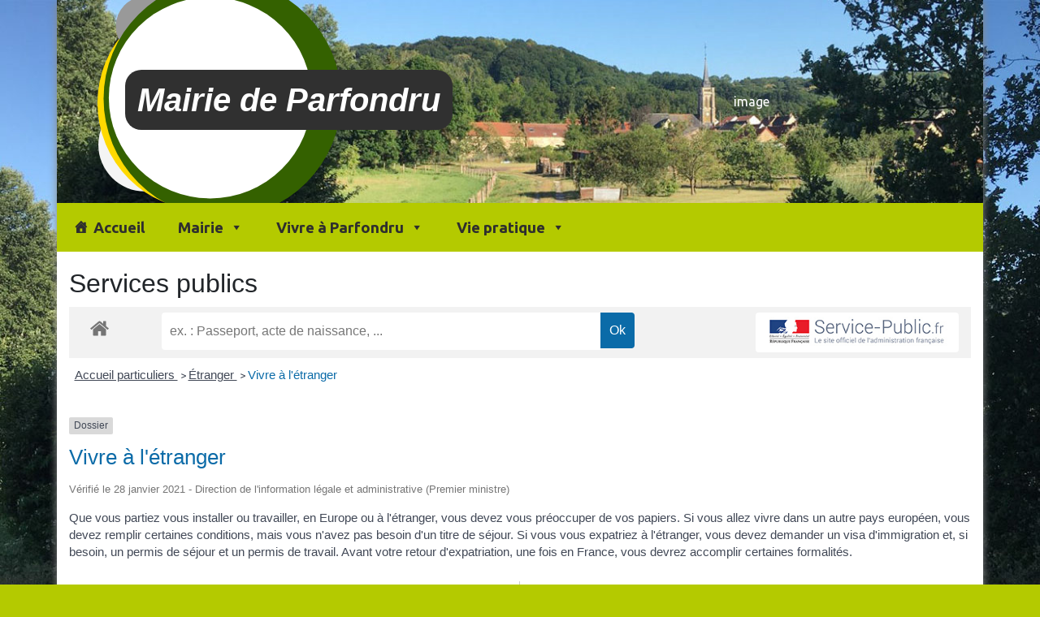

--- FILE ---
content_type: text/css
request_url: https://parfondru.fr/wp-content/themes/mairie/static/css/knacss.css?ver=6.2.8
body_size: 7927
content:
@charset "UTF-8";
/*!
* www.KNACSS.com v7.1.3 (february, 12 2020) @author: Alsacreations, Raphael Goetter
* Licence WTFPL http://www.wtfpl.net/
*/*,:after,:before{-webkit-box-sizing:border-box;box-sizing:border-box}html{font-family:sans-serif;line-height:1.15;-webkit-text-size-adjust:100%;-moz-text-size-adjust:100%;-ms-text-size-adjust:100%;text-size-adjust:100%;-ms-overflow-style:scrollbar;-webkit-tap-highlight-color:transparent}@-ms-viewport{width:device-width}@-o-viewport{width:device-width}@viewport{width:device-width}article,aside,dialog,figcaption,figure,footer,header,hgroup,main,nav,section{display:block}body{font-family:-apple-system,BlinkMacSystemFont,Segoe UI,Roboto,Helvetica Neue,Arial,sans-serif,Apple Color Emoji,Segoe UI Emoji,Segoe UI Symbol;font-size:1rem;font-weight:400;text-align:left}[tabindex="-1"]:focus{outline:none!important}hr{-webkit-box-sizing:content-box;box-sizing:content-box;height:0;overflow:visible}h1,h2,h3,h4,h5,h6{margin-top:0;margin-bottom:.5rem}p{margin-top:0;margin-bottom:1rem}abbr[data-original-title],abbr[title]{text-decoration:underline;-webkit-text-decoration:underline dotted;text-decoration:underline dotted;cursor:help;border-bottom:0}address{font-style:normal;line-height:inherit}address,dl,ol,ul{margin-bottom:1rem}dl,ol,ul{margin-top:0}ol ol,ol ul,ul ol,ul ul{margin-bottom:0}dt{font-weight:700}dd{margin-bottom:.5rem;margin-left:0}blockquote{margin:0 0 1rem}dfn{font-style:italic}b,strong{font-weight:700}small{font-size:80%}sub,sup{position:relative;font-size:75%;line-height:0;vertical-align:baseline}sub{bottom:-.25em}sup{top:-.5em}a{color:#007bff;text-decoration:none;background-color:transparent}a:hover{color:#0056b3;text-decoration:underline}a:not([href]):not([tabindex]),a:not([href]):not([tabindex]):focus,a:not([href]):not([tabindex]):hover{color:inherit;text-decoration:none}a:not([href]):not([tabindex]):focus{outline:0}code,kbd,pre,samp{font-family:monospace,monospace;font-size:1em}pre{margin-top:0;margin-bottom:1rem;overflow:auto}figure{margin:0 0 1rem}img{border-style:none}svg:not(:root){overflow:hidden}[role=button],a,area,button,input:not([type=range]),label,select,summary,textarea{-ms-touch-action:manipulation;touch-action:manipulation}table{border-collapse:collapse}caption{padding-top:.75rem;padding-bottom:.75rem;color:#868e96;text-align:left;caption-side:bottom}th{text-align:inherit}label{margin-bottom:.5rem}button{border-radius:0}button:focus{outline:1px dotted;outline:5px auto -webkit-focus-ring-color}button,input,optgroup,select,textarea{margin:0;font-family:inherit;font-size:inherit;line-height:inherit}button,input{overflow:visible}button,select{text-transform:none}[type=reset],[type=submit],button,html [type=button]{-webkit-appearance:button;-moz-appearance:button;appearance:button}[type=button]::-moz-focus-inner,[type=reset]::-moz-focus-inner,[type=submit]::-moz-focus-inner,button::-moz-focus-inner{padding:0;border-style:none}input[type=checkbox],input[type=radio]{-webkit-box-sizing:border-box;box-sizing:border-box;padding:0}input[type=date],input[type=datetime-local],input[type=month],input[type=time]{-webkit-appearance:listbox;-moz-appearance:listbox;appearance:listbox}textarea{overflow:auto}fieldset{min-width:0;padding:0;margin:0;border:0}legend{display:block;width:100%;max-width:100%;padding:0;margin-bottom:.5rem;font-size:1.5rem;line-height:inherit;color:inherit;white-space:normal}progress{vertical-align:baseline}[type=number]::-webkit-inner-spin-button,[type=number]::-webkit-outer-spin-button{height:auto}[type=search]{outline-offset:-2px;-webkit-appearance:none;-moz-appearance:none;appearance:none}[type=search]::-webkit-search-cancel-button,[type=search]::-webkit-search-decoration{-webkit-appearance:none;appearance:none}::-webkit-file-upload-button{font:inherit;-webkit-appearance:button;appearance:button}output{display:inline-block}summary{display:list-item}template{display:none}[hidden]{display:none!important}@media (prefers-reduced-motion:reduce){*{-webkit-animation:none!important;animation:none!important;-webkit-transition:none!important;transition:none!important}}html{-webkit-box-sizing:border-box;box-sizing:border-box}*,:after,:before{-webkit-box-sizing:inherit;box-sizing:inherit;min-width:0;min-height:0}html{font-size:62.5%;font-size:.625em}body{margin:0;font-size:1.4rem;background-color:#fff;color:#212529;font-family:-apple-system,BlinkMacSystemFont,Segoe UI,Roboto,Oxygen-Sans,Ubuntu,Cantarell,Helvetica Neue,sans-serif;line-height:1.5}@media (min-width:576px){body{font-size:1.6rem}}a{color:#333;text-decoration:underline}a:active,a:focus,a:hover{color:#0d0d0d;text-decoration:underline}.h1-like,h1{font-size:2.8rem;font-family:sans-serif;font-weight:500}@media (min-width:576px){.h1-like,h1{font-size:3.2rem}}.h2-like,h2{font-size:2.4rem;font-family:sans-serif;font-weight:500}@media (min-width:576px){.h2-like,h2{font-size:2.8rem}}.h3-like,h3{font-size:2rem;font-weight:500}@media (min-width:576px){.h3-like,h3{font-size:2.4rem}}.h4-like,h4{font-size:1.8rem;font-weight:500}@media (min-width:576px){.h4-like,h4{font-size:2rem}}.h5-like,h5{font-size:1.6rem;font-weight:500}@media (min-width:576px){.h5-like,h5{font-size:1.8rem}}.h6-like,h6{font-size:1.4rem;font-weight:500}@media (min-width:576px){.h6-like,h6{font-size:1.6rem}}dd,h1,h2,h3,h4,h5,h6{margin-top:0;margin-bottom:.5rem}address,blockquote,dl,ol,p,pre,ul{margin-top:0;margin-bottom:1rem}li .p-like,li ol,li p,li ul,ol ol,ul ul{margin-top:0;margin-bottom:0}blockquote,code,img,input,pre,svg,table,td,textarea,video{max-width:100%}img{height:auto}ol,ul{padding-left:2em}img{vertical-align:middle}.italic,address,cite,em,i,var{font-style:italic}code,kbd,mark{border-radius:2px}kbd{padding:0 2px;border:1px solid #999}pre{-moz-tab-size:2;-o-tab-size:2;tab-size:2}code{padding:2px 4px;background:rgba(0,0,0,.04);color:#b11}pre code{padding:0;background:none;color:inherit;border-radius:0}mark{padding:2px 4px}sub,sup{vertical-align:0}sup{bottom:1ex}sub{top:.5ex}blockquote{position:relative;padding-left:3em;min-height:2em}blockquote:before{content:"\201C";position:absolute;left:0;top:0;font-family:georgia,serif;font-size:5em;height:.4em;line-height:.9;color:#e7e9ed}blockquote>footer{margin-top:.75em;font-size:.9em;color:rgba(0,0,0,.7)}blockquote>footer:before{content:"\2014 \0020"}q{font-style:normal}.q,q{quotes:"“" "”" "‘" "’"}.q:lang(fr),q:lang(fr){quotes:"«\00a0" "\00a0»" "“" "”"}hr{display:block;clear:both;height:1px;margin:1em 0 2em;padding:0;border:0;color:#ccc;background-color:#ccc}blockquote,figure{margin-left:0;margin-right:0}code,kbd,pre,samp{white-space:pre-wrap;font-family:consolas,courier,monospace;line-height:normal}@media print{*{background:transparent!important;-webkit-box-shadow:none!important;box-shadow:none!important;text-shadow:none!important}body{width:auto;margin:auto;font-family:serif;font-size:12pt}.h1-like,.h2-like,.h3-like,.h4-like,.h5-like,.h6-like,.p-like,blockquote,h1,h2,h3,h4,h5,h6,label,ol,p,ul{color:#000;margin:auto}.print{display:block}.no-print{display:none}.p-like,blockquote,p{orphans:3;widows:3}blockquote,ol,ul{page-break-inside:avoid}.h1-like,.h2-like,.h3-like,caption,h1,h2,h3{page-break-after:avoid}a{color:#000}a[href^="#"]:after,a[href^="javascript:"]:after{content:""}}.d-flex,.flex-column,.flex-column-reverse,.flex-container,.flex-container--column,.flex-container--column-reverse,.flex-container--row,.flex-container--row-reverse,.flex-row,.flex-row-reverse{display:-webkit-box;display:-ms-flexbox;display:flex;-ms-flex-wrap:wrap;flex-wrap:wrap}.flex-container--row,.flex-row{-webkit-box-orient:horizontal;-webkit-box-direction:normal;-ms-flex-direction:row;flex-direction:row}.flex-column,.flex-container--column{-webkit-box-orient:vertical;-webkit-box-direction:normal;-ms-flex-direction:column;flex-direction:column}.flex-container--row-reverse,.flex-row-reverse{-webkit-box-orient:horizontal;-webkit-box-direction:reverse;-ms-flex-direction:row-reverse;flex-direction:row-reverse;-webkit-box-pack:end;-ms-flex-pack:end;justify-content:flex-end}.flex-column-reverse,.flex-container--column-reverse{-webkit-box-orient:vertical;-webkit-box-direction:reverse;-ms-flex-direction:column-reverse;flex-direction:column-reverse;-webkit-box-pack:end;-ms-flex-pack:end;justify-content:flex-end}.flex-item-fluid,.item-fluid{-webkit-box-flex:1;-ms-flex:1 1 0%;flex:1 1}.flex-item-first,.item-first{-webkit-box-ordinal-group:0;-ms-flex-order:-1;order:-1}.flex-item-medium,.item-medium{-webkit-box-ordinal-group:1;-ms-flex-order:0;order:0}.flex-item-last,.item-last{-webkit-box-ordinal-group:2;-ms-flex-order:1;order:1}.flex-item-center,.item-center,.mr-auto{margin:auto}.u-bold{font-weight:700}.u-italic{font-style:italic}.u-normal{font-weight:400;font-style:normal}.u-uppercase{text-transform:uppercase}.u-lowercase{text-transform:lowercase}.u-smaller{font-size:.6em}.u-small{font-size:.8em}.u-big{font-size:1.2em}.u-bigger{font-size:1.5em}.u-biggest{font-size:2em}.u-txt-wrap{word-wrap:break-word;overflow-wrap:break-word;-webkit-hyphens:auto;-ms-hyphens:auto;hyphens:auto}.u-txt-ellipsis{white-space:nowrap;text-overflow:ellipsis}.txtleft,.u-txt-left{text-align:left}.txtright,.u-txt-right{text-align:right}.txtcenter,.u-txt-center{text-align:center}.clear,.u-clear{clear:both}.clearfix:after,.u-clearfix:after{content:"";display:table;clear:both;border-collapse:collapse}.left,.u-left{margin-right:auto}.right,.u-right{margin-left:auto}.center,.u-center{margin-left:auto;margin-right:auto}.bfc,.mod,.u-bfc,.u-mod{overflow:hidden}.fl,.u-fl{float:left}img.fl,img.u-fl{margin-right:1rem}.fr,.u-fr{float:right}img.fr,img.u-fr{margin-left:1rem}img.fl,img.fr,img.u-fl,img.u-fr{margin-bottom:.5rem}.inbl,.u-inbl{display:inline-block;vertical-align:top}.is-hidden,.js-hidden,[hidden]{display:none}.tabs-content-item[aria-hidden=true],.visually-hidden{position:absolute!important;border:0!important;height:1px!important;width:1px!important;padding:0!important;overflow:hidden!important;clip:rect(0,0,0,0)!important}.is-disabled,.is-disabled~label,.js-disabled,[disabled],[disabled]~label{opacity:.5;cursor:not-allowed!important;-webkit-filter:grayscale(1);filter:grayscale(1)}ul.is-unstyled,ul.unstyled{list-style:none;padding-left:0}.color--inverse{color:#fff}.w100{width:100%}.w95{width:95%}.w90{width:90%}.w85{width:85%}.w80{width:80%}.w75{width:75%}.w70{width:70%}.w65{width:65%}.w60{width:60%}.w55{width:55%}.w50{width:50%}.w45{width:45%}.w40{width:40%}.w35{width:35%}.w30{width:30%}.w25{width:25%}.w20{width:20%}.w15{width:15%}.w10{width:10%}.w5{width:5%}.w66{width:66.66667%}.w33{width:33.33333%}.wauto{width:auto}.w960p{width:960px}.mw960p{max-width:960px}.w1140p{width:1140px}.mw1140p{max-width:1140px}.w1000p{width:1000px}.w950p{width:950px}.w900p{width:900px}.w850p{width:850px}.w800p{width:800px}.w750p{width:750px}.w700p{width:700px}.w650p{width:650px}.w600p{width:600px}.w550p{width:550px}.w500p{width:500px}.w450p{width:450px}.w400p{width:400px}.w350p{width:350px}.w300p{width:300px}.w250p{width:250px}.w200p{width:200px}.w150p{width:150px}.w100p{width:100px}.w50p{width:50px}.ma0,.man{margin:0}.pa0,.pan{padding:0}.mas{margin:1rem}.mam{margin:2rem}.mal{margin:4rem}.pas{padding:1rem}.pam{padding:2rem}.pal{padding:4rem}.mt0,.mtn{margin-top:0}.mts{margin-top:1rem}.mtm{margin-top:2rem}.mtl{margin-top:4rem}.mr0,.mrn{margin-right:0}.mrs{margin-right:1rem}.mrm{margin-right:2rem}.mrl{margin-right:4rem}.mb0,.mbn{margin-bottom:0}.mbs{margin-bottom:1rem}.mbm{margin-bottom:2rem}.mbl{margin-bottom:4rem}.ml0,.mln{margin-left:0}.mls{margin-left:1rem}.mlm{margin-left:2rem}.mll{margin-left:4rem}.mauto{margin:auto}.mtauto{margin-top:auto}.mrauto{margin-right:auto}.mbauto{margin-bottom:auto}.mlauto{margin-left:auto}.pt0,.ptn{padding-top:0}.pts{padding-top:1rem}.ptm{padding-top:2rem}.ptl{padding-top:4rem}.pr0,.prn{padding-right:0}.prs{padding-right:1rem}.prm{padding-right:2rem}.prl{padding-right:4rem}.pb0,.pbn{padding-bottom:0}.pbs{padding-bottom:1rem}.pbm{padding-bottom:2rem}.pbl{padding-bottom:4rem}.pl0,.pln{padding-left:0}.pls{padding-left:1rem}.plm{padding-left:2rem}.pll{padding-left:4rem}@media (min-width:992px){.large-hidden{display:none!important}.large-visible{display:block!important}.large-no-float{float:none}.large-inbl{display:inline-block;float:none;vertical-align:top}.large-w25{width:25%!important}.large-w33{width:33.333333%!important}.large-w50{width:50%!important}.large-w66{width:66.666666%!important}.large-w75{width:75%!important}.large-w100,.large-wauto{display:block!important;float:none!important;clear:none!important;width:auto!important;margin-left:0!important;margin-right:0!important;border:0}.large-ma0,.large-man{margin:0!important}}@media (min-width:768px) and (max-width:991px){.medium-hidden{display:none!important}.medium-visible{display:block!important}.medium-no-float{float:none}.medium-inbl{display:inline-block;float:none;vertical-align:top}.medium-w25{width:25%!important}.medium-w33{width:33.333333%!important}.medium-w50{width:50%!important}.medium-w66{width:66.666666%!important}.medium-w75{width:75%!important}.medium-w100,.medium-wauto{display:block!important;float:none!important;clear:none!important;width:auto!important;margin-left:0!important;margin-right:0!important;border:0}.medium-ma0,.medium-man{margin:0!important}}@media (min-width:576px) and (max-width:767px){.small-hidden{display:none!important}.small-visible{display:block!important}.small-no-float{float:none}.small-inbl{display:inline-block;float:none;vertical-align:top}.small-w25{width:25%!important}.small-w33{width:33.333333%!important}.small-w50{width:50%!important}.small-w66{width:66.666666%!important}.small-w75{width:75%!important}.small-w100,.small-wauto{display:block!important;float:none!important;clear:none!important;width:auto!important;margin-left:0!important;margin-right:0!important;border:0}.small-ma0,.small-man{margin:0!important}.small-pa0,.small-pan{padding:0!important}}@media (max-width:575px){.col,.mod,fieldset{display:block!important;float:none!important;clear:none!important;width:auto!important;margin-left:0!important;margin-right:0!important;border:0}.flex-column,.flex-column-reverse,.flex-container,.flex-container--column,.flex-container--column-reverse,.flex-container--row,.flex-container--row-reverse,.flex-row,.flex-row-reverse{-webkit-box-orient:vertical;-webkit-box-direction:normal;-ms-flex-direction:column;flex-direction:column}.tiny-hidden{display:none!important}.tiny-visible{display:block!important}.tiny-no-float{float:none}.tiny-inbl{display:inline-block;float:none;vertical-align:top}.tiny-w25{width:25%!important}.tiny-w33{width:33.333333%!important}.tiny-w50{width:50%!important}.tiny-w66{width:66.666666%!important}.tiny-w75{width:75%!important}.tiny-w100,.tiny-wauto{display:block!important;float:none!important;clear:none!important;width:auto!important;margin-left:0!important;margin-right:0!important;border:0}.tiny-ma0,.tiny-man{margin:0!important}.tiny-pa0,.tiny-pan{padding:0!important}}@media (min-width:480px){[class*=" grid-"],[class^=grid-]{display:-ms-grid;display:grid;grid-auto-flow:dense}[class*=" grid-"].has-gutter,[class^=grid-].has-gutter{grid-gap:1rem}[class*=" grid-"].has-gutter-l,[class^=grid-].has-gutter-l{grid-gap:2rem}[class*=" grid-"].has-gutter-xl,[class^=grid-].has-gutter-xl{grid-gap:4rem}}@media (min-width:480px){.autogrid,.grid{display:-ms-grid;display:grid;grid-auto-flow:column;grid-auto-columns:1fr}.autogrid.has-gutter,.grid.has-gutter{grid-column-gap:1rem}.autogrid.has-gutter-l,.grid.has-gutter-l{grid-column-gap:2rem}.autogrid.has-gutter-xl,.grid.has-gutter-xl{grid-column-gap:4rem}}[class*=grid-2]{-ms-grid-columns:(1fr)[2];grid-template-columns:repeat(2,1fr)}[class*=grid-3]{-ms-grid-columns:(1fr)[3];grid-template-columns:repeat(3,1fr)}[class*=grid-4]{-ms-grid-columns:(1fr)[4];grid-template-columns:repeat(4,1fr)}[class*=grid-5]{-ms-grid-columns:(1fr)[5];grid-template-columns:repeat(5,1fr)}[class*=grid-6]{-ms-grid-columns:(1fr)[6];grid-template-columns:repeat(6,1fr)}[class*=grid-7]{-ms-grid-columns:(1fr)[7];grid-template-columns:repeat(7,1fr)}[class*=grid-8]{-ms-grid-columns:(1fr)[8];grid-template-columns:repeat(8,1fr)}[class*=grid-9]{-ms-grid-columns:(1fr)[9];grid-template-columns:repeat(9,1fr)}[class*=grid-10]{-ms-grid-columns:(1fr)[10];grid-template-columns:repeat(10,1fr)}[class*=grid-11]{-ms-grid-columns:(1fr)[11];grid-template-columns:repeat(11,1fr)}[class*=grid-12]{-ms-grid-columns:(1fr)[12];grid-template-columns:repeat(12,1fr)}[class*=col-1]{grid-column:auto/span 1}[class*=row-1]{grid-row:auto/span 1}[class*=col-2]{grid-column:auto/span 2}[class*=row-2]{grid-row:auto/span 2}[class*=col-3]{grid-column:auto/span 3}[class*=row-3]{grid-row:auto/span 3}[class*=col-4]{grid-column:auto/span 4}[class*=row-4]{grid-row:auto/span 4}[class*=col-5]{grid-column:auto/span 5}[class*=row-5]{grid-row:auto/span 5}[class*=col-6]{grid-column:auto/span 6}[class*=row-6]{grid-row:auto/span 6}[class*=col-7]{grid-column:auto/span 7}[class*=row-7]{grid-row:auto/span 7}[class*=col-8]{grid-column:auto/span 8}[class*=row-8]{grid-row:auto/span 8}[class*=col-9]{grid-column:auto/span 9}[class*=row-9]{grid-row:auto/span 9}[class*=col-10]{grid-column:auto/span 10}[class*=row-10]{grid-row:auto/span 10}[class*=col-11]{grid-column:auto/span 11}[class*=row-11]{grid-row:auto/span 11}[class*=col-12]{grid-column:auto/span 12}[class*=row-12]{grid-row:auto/span 12}@media (min-width:480px) and (max-width:767px){[class*=grid-][class*=-small-1]{-ms-grid-columns:(1fr)[1];grid-template-columns:repeat(1,1fr)}[class*=col-][class*=-small-1]{grid-column:auto/span 1}[class*=grid-][class*=-small-2]{-ms-grid-columns:(1fr)[2];grid-template-columns:repeat(2,1fr)}[class*=col-][class*=-small-2]{grid-column:auto/span 2}[class*=grid-][class*=-small-3]{-ms-grid-columns:(1fr)[3];grid-template-columns:repeat(3,1fr)}[class*=col-][class*=-small-3]{grid-column:auto/span 3}[class*=grid-][class*=-small-4]{-ms-grid-columns:(1fr)[4];grid-template-columns:repeat(4,1fr)}[class*=col-][class*=-small-4]{grid-column:auto/span 4}[class*=-small-all]{grid-column:1/-1}}.item-first{-webkit-box-ordinal-group:0;-ms-flex-order:-1;order:-1}.item-last{-webkit-box-ordinal-group:2;-ms-flex-order:1;order:1}.grid-offset{visibility:hidden}.col-all{grid-column:1/-1}.row-all{grid-row:1/-1}@media (min-width:480px){.media{display:-webkit-box;display:-ms-flexbox;display:flex;-webkit-box-align:start;-ms-flex-align:start;align-items:flex-start}.media-content{-webkit-box-flex:1;-ms-flex:1 1 0%;flex:1 1}.media-figure--center{-ms-flex-item-align:center;-ms-grid-row-align:center;align-self:center}.media--reverse{-webkit-box-orient:horizontal;-webkit-box-direction:reverse;-ms-flex-direction:row-reverse;flex-direction:row-reverse}}.skip-links,.skip-links a{position:absolute}.skip-links a{overflow:hidden;clip:rect(1px,1px,1px,1px);padding:.5em;background:#000;color:#fff;text-decoration:none}.skip-links a:focus{position:static;overflow:visible;clip:auto}.table,table{width:100%;max-width:100%;table-layout:fixed;border-collapse:collapse;vertical-align:top;margin-bottom:2rem}.table{display:table;border:1px solid #acb3c2;background:transparent}.table--zebra tbody tr:nth-child(odd){background:#e7e9ed}.table caption{caption-side:bottom;padding:1rem;color:#333;font-style:italic;text-align:right}.table td,.table th{padding:.3rem .6rem;min-width:2rem;vertical-align:top;border:1px dotted #acb3c2;text-align:left;cursor:default}.table thead{color:#212529;background:transparent}.table--auto{table-layout:auto}fieldset,form{border:none}fieldset{padding:2rem}fieldset legend{padding:0 .5rem;border:0;white-space:normal}label{display:inline-block;cursor:pointer}[type=color],[type=date],[type=datetime-local],[type=email],[type=month],[type=number],[type=password],[type=search],[type=submit],[type=tel],[type=text],[type=time],[type=url],[type=week],select,textarea{font-family:inherit;font-size:inherit;border:0;-webkit-box-shadow:0 0 0 1px #333 inset;box-shadow:inset 0 0 0 1px #333;color:#212529;vertical-align:middle;padding:.5rem 1rem;margin:0;-webkit-transition:.25s;transition:.25s;-webkit-transition-property:background-color,color,border,-webkit-box-shadow;transition-property:background-color,color,border,-webkit-box-shadow;transition-property:box-shadow,background-color,color,border;transition-property:box-shadow,background-color,color,border,-webkit-box-shadow;-webkit-appearance:none;-moz-appearance:none;appearance:none}[type=submit]{background-color:#333;color:#fff;cursor:pointer}input[readonly]{background-color:#e7e9ed}select{padding-right:2rem;border-radius:0;background-image:url("data:image/svg+xml;charset=utf-8,%3Csvg xmlns='http://www.w3.org/2000/svg' style='isolation:isolate' width='20' height='20'%3E%3Cpath d='M9.96 11.966L3.523 5.589C2.464 4.627.495 6.842 1.505 7.771l6.989 6.992c.644.587 2.161.606 2.796 0l7.2-6.992c1.067-1.019-1.126-3.091-2.228-2.046L9.96 11.966z' fill='inherit'/%3E%3C/svg%3E");background-position:right .6rem center;background-repeat:no-repeat;background-size:1.2rem}select::-ms-expand{display:none}textarea{min-height:5em;vertical-align:top;resize:vertical;white-space:pre-wrap}[type=search]::-webkit-search-cancel-button,[type=search]::-webkit-search-decoration,[type=search]::-webkit-search-results-button,[type=search]::-webkit-search-results-decoration{display:none}::-webkit-input-placeholder{color:#777}::-moz-placeholder{color:#777}:-ms-input-placeholder{color:#777}::-ms-input-placeholder{color:#777}::placeholder{color:#777}input::-webkit-input-placeholder,textarea::-webkit-input-placeholder{color:#777}input::-moz-placeholder,textarea::-moz-placeholder{color:#777}input:-ms-input-placeholder,textarea:-ms-input-placeholder{color:#777}input::-ms-input-placeholder,textarea::-ms-input-placeholder{color:#777}input::placeholder,textarea::placeholder{color:#777}progress{width:100%;vertical-align:middle}.btn,.btn--danger,.btn--ghost,.btn--info,.btn--inverse,.btn--primary,.btn--success,.btn--warning,.button,.button--danger,.button--ghost,.button--info,.button--inverse,.button--primary,.button--success,.button--warning,[type=button],button{display:inline-block;padding:1rem 1.5rem;cursor:pointer;-webkit-user-select:none;-moz-user-select:none;-ms-user-select:none;user-select:none;-webkit-transition:.25s;transition:.25s;-webkit-transition-property:background-color,color,border,-webkit-box-shadow;transition-property:background-color,color,border,-webkit-box-shadow;transition-property:box-shadow,background-color,color,border;transition-property:box-shadow,background-color,color,border,-webkit-box-shadow;text-align:center;vertical-align:middle;white-space:nowrap;text-decoration:none;color:#212529;border:none;border-radius:0;background-color:#e7e9ed;font-family:inherit;font-size:inherit;line-height:1}.btn:focus,.button:focus,[type=button]:focus,button:focus{-webkit-tap-highlight-color:transparent}.btn--primary,.button--primary{background-color:#0275d8;color:#fff;-webkit-box-shadow:none;box-shadow:none}.btn--primary:active,.btn--primary:focus,.btn--primary:hover,.button--primary:active,.button--primary:focus,.button--primary:hover{background-color:#025aa5}.btn--success,.button--success{background-color:#5cb85c;color:#fff;-webkit-box-shadow:none;box-shadow:none}.btn--success:active,.btn--success:focus,.btn--success:hover,.button--success:active,.button--success:focus,.button--success:hover{background-color:#449d44}.btn--info,.button--info{background-color:#5bc0de;color:#000;-webkit-box-shadow:none;box-shadow:none}.btn--info:active,.btn--info:focus,.btn--info:hover,.button--info:active,.button--info:focus,.button--info:hover{background-color:#31b0d5}.btn--warning,.button--warning{background-color:#f0ad4e;color:#000;-webkit-box-shadow:none;box-shadow:none}.btn--warning:active,.btn--warning:focus,.btn--warning:hover,.button--warning:active,.button--warning:focus,.button--warning:hover{background-color:#ec971f}.btn--danger,.button--danger{background-color:#d9534f;color:#fff;-webkit-box-shadow:none;box-shadow:none}.btn--danger:active,.btn--danger:focus,.btn--danger:hover,.button--danger:active,.button--danger:focus,.button--danger:hover{background-color:#c9302c}.btn--inverse,.button--inverse{background-color:#333;color:#fff;-webkit-box-shadow:none;box-shadow:none}.btn--inverse:active,.btn--inverse:focus,.btn--inverse:hover,.button--inverse:active,.button--inverse:focus,.button--inverse:hover{background-color:#1a1a1a}.btn--ghost,.button--ghost{color:#fff;-webkit-box-shadow:0 0 0 1px #fff inset;box-shadow:inset 0 0 0 1px #fff}.btn--ghost,.btn--ghost:active,.btn--ghost:focus,.btn--ghost:hover,.button--ghost,.button--ghost:active,.button--ghost:focus,.button--ghost:hover{background-color:transparent}.btn--small,.button--small{padding:.7rem 1rem;font-size:.8em}.btn--big,.button--big{padding:1.5rem 2rem;font-size:1.4em}.btn--block,.button--block{width:100%!important;display:block}.btn--unstyled,.button--unstyled{padding:0;border:none;text-align:left;background:none;border-radius:0;-webkit-box-shadow:none;box-shadow:none;-webkit-appearance:none;-moz-appearance:none;appearance:none}.btn--unstyled:focus,.button--unstyled:focus{-webkit-box-shadow:none;box-shadow:none;outline:none}.nav-button{outline:0;border:0;cursor:pointer;-webkit-tap-highlight-color:transparent}.nav-button,.nav-button>*{padding:0;background-color:transparent}.nav-button>*{display:-webkit-inline-box;display:-ms-inline-flexbox;display:inline-flex;vertical-align:top;-webkit-box-orient:vertical;-webkit-box-direction:normal;-ms-flex-direction:column;flex-direction:column;-webkit-box-pack:justify;-ms-flex-pack:justify;justify-content:space-between;-webkit-box-align:stretch;-ms-flex-align:stretch;align-items:stretch;height:2.6rem;width:2.6rem;background-image:-webkit-gradient(linear,left top,left bottom,from(#333),to(#333));background-image:linear-gradient(#333,#333);background-position:50%;background-repeat:no-repeat;background-origin:content-box;background-size:100% 5px;-webkit-transition:.25s;transition:.25s;-webkit-transition-property:background,-webkit-transform;transition-property:background,-webkit-transform;transition-property:transform,background;transition-property:transform,background,-webkit-transform;will-change:transform,background}.nav-button>:after,.nav-button>:before{content:"";height:5px;background:#333;-webkit-transition:.25s;transition:.25s;-webkit-transition-property:top,-webkit-transform;transition-property:top,-webkit-transform;transition-property:transform,top;transition-property:transform,top,-webkit-transform;will-change:transform,top}.nav-button:hover>*{background-color:transparent}.nav-button:focus{outline:0}.nav-button.is-active>*{background-image:none;-webkit-box-pack:center;-ms-flex-pack:center;justify-content:center}.nav-button.is-active>:before{-webkit-transform:translateY(50%) rotate(45deg);transform:translateY(50%) rotate(45deg)}.nav-button.is-active>:after{-webkit-transform:translateY(-50%) rotate(-45deg);transform:translateY(-50%) rotate(-45deg)}.checkbox{border-radius:4px}.switch{border-radius:3em}.radio{border-radius:50%}.checkbox,.radio,.switch{-webkit-appearance:none;-moz-appearance:none;appearance:none;vertical-align:text-bottom;outline:0;cursor:pointer}.checkbox~label,.radio~label,.switch~label{cursor:pointer}.checkbox::-ms-check,.radio::-ms-check,.switch::-ms-check{display:none}.switch{width:4rem;height:2rem;line-height:2rem;font-size:70%;-webkit-box-shadow:inset -2rem 0 0 #333,inset 0 0 0 1px #333;box-shadow:inset -2rem 0 0 #333,inset 0 0 0 1px #333;-webkit-transition:-webkit-box-shadow .15s;transition:-webkit-box-shadow .15s;transition:box-shadow .15s;transition:box-shadow .15s,-webkit-box-shadow .15s;background-color:#fff}.switch:after,.switch:before{font-weight:700;color:#fff}.switch:before{content:"✕";float:right;margin-right:.66667rem}.switch:checked{-webkit-box-shadow:inset 2rem 0 0 #5cb85c,inset 0 0 0 1px #5cb85c;box-shadow:inset 2rem 0 0 #5cb85c,inset 0 0 0 1px #5cb85c}.switch:checked:before{content:"✓";float:left;margin-left:.66667rem}.checkbox{width:2rem;height:2rem;-webkit-box-shadow:inset 0 0 0 1px #333;box-shadow:inset 0 0 0 1px #333;background-color:#fff;-webkit-transition:background-color .15s;transition:background-color .15s}.checkbox:checked{background-image:url("data:image/svg+xml;charset=utf-8,%3Csvg xmlns='http://www.w3.org/2000/svg' viewBox='0 0 8 8'%3E%3Cpath fill='%23FFF' d='M6.4 1l-.7.7-2.8 2.8-.8-.8-.7-.7L0 4.4l.7.7 1.5 1.5.7.7.7-.7 3.5-3.5.7-.7L6.4 1z'/%3E%3C/svg%3E");background-size:60% 60%;background-position:50%;background-repeat:no-repeat;background-color:#333}.radio{width:2rem;height:2rem;background-size:0 0;-webkit-transition:background-size .15s;transition:background-size .15s;-webkit-box-shadow:inset 0 0 0 1px #333;box-shadow:inset 0 0 0 1px #333;background-color:#fff}.radio:checked{background-image:url("data:image/svg+xml;charset=utf-8,%3Csvg width='100' height='100' viewBox='0 0 80 80' xmlns='http://www.w3.org/2000/svg'%3E%3Ccircle cx='40' cy='40' r='24' fill='%23333'/%3E%3C/svg%3E");background-size:90% 90%;background-position:50%;background-repeat:no-repeat;background-color:#fff}.tabs-menu{border-bottom:2px solid #e7e9ed}.tabs-menu-link{display:block;margin-bottom:-2px;padding:.5rem 3rem;border-bottom:4px solid transparent;color:#212529;background:transparent;text-decoration:none;border-radius:0 0 0 0;-webkit-transition:.25s;transition:.25s;-webkit-transition-property:color,border,background-color;transition-property:color,border,background-color}.tabs-menu-link.is-active{background:transparent}.tabs-menu-link.is-active,.tabs-menu-link:focus{border-bottom-color:#333;color:#333;outline:0}@media (min-width:576px){.tabs-menu-link{display:inline-block}}.tabs-content-item{padding-top:1rem}.tabs-content-item[aria-hidden=true]{visibility:hidden}.tabs-content-item[aria-hidden=false]{visibility:visible}[class*=icon-arrow--]{vertical-align:middle}[class*=icon-arrow--]:after{content:"";display:inline-block;width:1em;height:1em;-webkit-mask-size:cover;mask-size:cover;background-color:#000;line-height:1}.icon-arrow--down:after{-webkit-mask-image:url("data:image/svg+xml;charset=utf-8,%3Csvg xmlns='http://www.w3.org/2000/svg' style='isolation:isolate' width='20' height='20'%3E%3Cpath d='M9.96 11.966L3.523 5.589C2.464 4.627.495 6.842 1.505 7.771l6.989 6.992c.644.587 2.161.606 2.796 0l7.2-6.992c1.067-1.019-1.126-3.091-2.228-2.046L9.96 11.966z' fill='inherit'/%3E%3C/svg%3E");mask-image:url("data:image/svg+xml;charset=utf-8,%3Csvg xmlns='http://www.w3.org/2000/svg' style='isolation:isolate' width='20' height='20'%3E%3Cpath d='M9.96 11.966L3.523 5.589C2.464 4.627.495 6.842 1.505 7.771l6.989 6.992c.644.587 2.161.606 2.796 0l7.2-6.992c1.067-1.019-1.126-3.091-2.228-2.046L9.96 11.966z' fill='inherit'/%3E%3C/svg%3E")}.icon-arrow--up:after{-webkit-mask-image:url("data:image/svg+xml;charset=utf-8,%3Csvg xmlns='http://www.w3.org/2000/svg' style='isolation:isolate' width='20' height='20'%3E%3Cpath d='M9.96 8.596l-6.437 6.377c-1.059.962-3.028-1.253-2.018-2.182l6.989-6.992c.644-.587 2.161-.606 2.796 0l7.2 6.992c1.067 1.018-1.126 3.091-2.228 2.046L9.96 8.596z' fill='inherit'/%3E%3C/svg%3E");mask-image:url("data:image/svg+xml;charset=utf-8,%3Csvg xmlns='http://www.w3.org/2000/svg' style='isolation:isolate' width='20' height='20'%3E%3Cpath d='M9.96 8.596l-6.437 6.377c-1.059.962-3.028-1.253-2.018-2.182l6.989-6.992c.644-.587 2.161-.606 2.796 0l7.2 6.992c1.067 1.018-1.126 3.091-2.228 2.046L9.96 8.596z' fill='inherit'/%3E%3C/svg%3E")}.icon-arrow--right:after{-webkit-mask-image:url("data:image/svg+xml;charset=utf-8,%3Csvg xmlns='http://www.w3.org/2000/svg' style='isolation:isolate' width='20' height='20'%3E%3Cpath d='M11.685 10.321l-6.377 6.437c-.962 1.059 1.253 3.028 2.182 2.018l6.992-6.989c.587-.645.606-2.161 0-2.796l-6.992-7.2C6.472.724 4.399 2.916 5.444 4.019l6.241 6.302z' fill='inherit'/%3E%3C/svg%3E");mask-image:url("data:image/svg+xml;charset=utf-8,%3Csvg xmlns='http://www.w3.org/2000/svg' style='isolation:isolate' width='20' height='20'%3E%3Cpath d='M11.685 10.321l-6.377 6.437c-.962 1.059 1.253 3.028 2.182 2.018l6.992-6.989c.587-.645.606-2.161 0-2.796l-6.992-7.2C6.472.724 4.399 2.916 5.444 4.019l6.241 6.302z' fill='inherit'/%3E%3C/svg%3E")}.icon-arrow--left:after{-webkit-mask-image:url("data:image/svg+xml;charset=utf-8,%3Csvg xmlns='http://www.w3.org/2000/svg' style='isolation:isolate' width='20' height='20'%3E%3Cpath d='M8.315 10.321l6.377 6.437c.962 1.059-1.253 3.028-2.182 2.018l-6.992-6.989c-.587-.645-.606-2.161 0-2.796l6.992-7.2c1.018-1.067 3.091 1.125 2.046 2.228l-6.241 6.302z' fill='inherit'/%3E%3C/svg%3E");mask-image:url("data:image/svg+xml;charset=utf-8,%3Csvg xmlns='http://www.w3.org/2000/svg' style='isolation:isolate' width='20' height='20'%3E%3Cpath d='M8.315 10.321l6.377 6.437c.962 1.059-1.253 3.028-2.182 2.018l-6.992-6.989c-.587-.645-.606-2.161 0-2.796l6.992-7.2c1.018-1.067 3.091 1.125 2.046 2.228l-6.241 6.302z' fill='inherit'/%3E%3C/svg%3E")}.tag,.tag--danger,.tag--ghost,.tag--info,.tag--inverse,.tag--primary,.tag--success,.tag--warning{display:inline-block;padding:3px .5rem;vertical-align:baseline;white-space:nowrap;color:#212529;border-radius:0;background-color:#e7e9ed;line-height:1}.tag--primary{background-color:#0275d8}.tag--primary,.tag--success{color:#fff;-webkit-box-shadow:none;box-shadow:none}.tag--success{background-color:#5cb85c}.tag--info{background-color:#5bc0de}.tag--info,.tag--warning{color:#000;-webkit-box-shadow:none;box-shadow:none}.tag--warning{background-color:#f0ad4e}.tag--danger{background-color:#d9534f}.tag--danger,.tag--inverse{color:#fff;-webkit-box-shadow:none;box-shadow:none}.tag--inverse{background-color:#333}.tag--ghost{background-color:transparent;color:#fff;-webkit-box-shadow:0 0 0 1px #fff inset;box-shadow:inset 0 0 0 1px #fff}.tag--small{font-size:1.2rem}.tag--big{font-size:2rem}.tag--block{width:100%!important;display:block}.disabled.tag--danger,.disabled.tag--ghost,.disabled.tag--info,.disabled.tag--inverse,.disabled.tag--primary,.disabled.tag--success,.disabled.tag--warning,.tag--disabled,.tag.disabled{opacity:.5;cursor:not-allowed}.tag--danger:empty,.tag--ghost:empty,.tag--info:empty,.tag--inverse:empty,.tag--primary:empty,.tag--success:empty,.tag--warning:empty,.tag:empty{display:none}.badge,.badge--danger,.badge--ghost,.badge--info,.badge--inverse,.badge--primary,.badge--success,.badge--warning{display:inline-block;padding:.5rem;border-radius:50%;color:#212529;background-color:#e7e9ed;line-height:1}.badge--danger:before,.badge--ghost:before,.badge--info:before,.badge--inverse:before,.badge--primary:before,.badge--success:before,.badge--warning:before,.badge:before{content:"";display:inline-block;vertical-align:middle;padding-top:100%}.badge--primary{background-color:#0275d8;color:#fff}.badge--success{background-color:#5cb85c;color:#fff}.badge--info{background-color:#5bc0de;color:#000}.badge--warning{background-color:#f0ad4e;color:#000}.badge--danger{background-color:#d9534f;color:#fff}.badge--inverse{background-color:#333;color:#fff}.badge--ghost{background-color:transparent;color:#fff}.badge--small{font-size:1.2rem}.badge--big{font-size:2rem}.badge--disabled,.badge.disabled,.disabled.badge--danger,.disabled.badge--ghost,.disabled.badge--info,.disabled.badge--inverse,.disabled.badge--primary,.disabled.badge--success,.disabled.badge--warning{opacity:.5;cursor:not-allowed}.badge--danger:empty,.badge--ghost:empty,.badge--info:empty,.badge--inverse:empty,.badge--primary:empty,.badge--success:empty,.badge--warning:empty,.badge:empty{display:none}.alert,.alert--danger,.alert--ghost,.alert--info,.alert--inverse,.alert--primary,.alert--success,.alert--warning{padding:1rem;margin-top:.75em;margin-bottom:0;color:#212529;border-radius:0;background-color:#e7e9ed}.alert--danger a,.alert--ghost a,.alert--info a,.alert--inverse a,.alert--primary a,.alert--success a,.alert--warning a,.alert a{color:inherit;text-decoration:underline}.alert--primary{background-color:#0275d8}.alert--primary,.alert--success{color:#fff;-webkit-box-shadow:none;box-shadow:none}.alert--success{background-color:#5cb85c}.alert--info{background-color:#5bc0de}.alert--info,.alert--warning{color:#000;-webkit-box-shadow:none;box-shadow:none}.alert--warning{background-color:#f0ad4e}.alert--danger{background-color:#d9534f}.alert--danger,.alert--inverse{color:#fff;-webkit-box-shadow:none;box-shadow:none}.alert--inverse{background-color:#333}.alert--ghost{background-color:transparent;color:#fff;-webkit-box-shadow:0 0 0 1px #fff inset;box-shadow:inset 0 0 0 1px #fff}.alert--small{font-size:1.2rem}.alert--big{font-size:2rem}.alert--block{width:100%!important;display:block}.alert--disabled,.alert.disabled,.disabled.alert--danger,.disabled.alert--ghost,.disabled.alert--info,.disabled.alert--inverse,.disabled.alert--primary,.disabled.alert--success,.disabled.alert--warning{opacity:.5;cursor:not-allowed}.alert--danger:empty,.alert--ghost:empty,.alert--info:empty,.alert--inverse:empty,.alert--primary:empty,.alert--success:empty,.alert--warning:empty,.alert:empty{display:none}